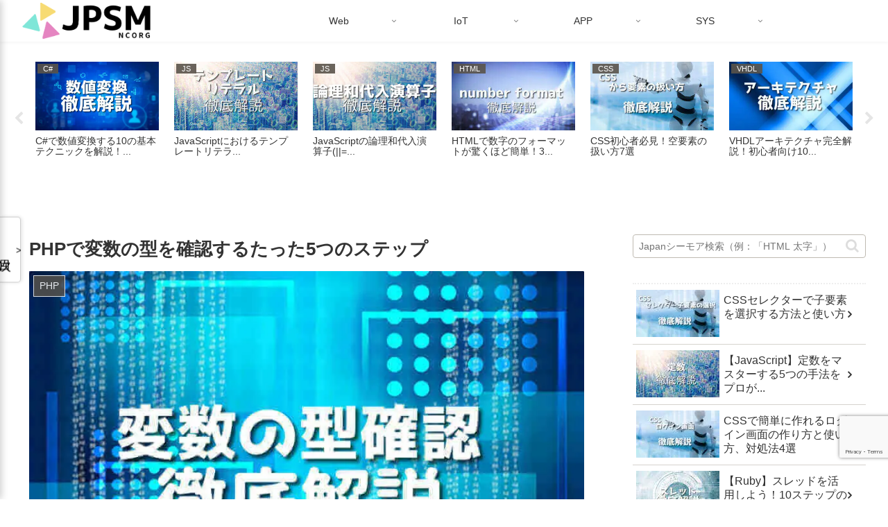

--- FILE ---
content_type: text/html; charset=utf-8
request_url: https://www.google.com/recaptcha/api2/anchor?ar=1&k=6LcoSHoqAAAAAJKjPQmD5LCcWbBuP584wp-CRQ2y&co=aHR0cHM6Ly9qcC1zZWVtb3JlLmNvbTo0NDM.&hl=en&v=N67nZn4AqZkNcbeMu4prBgzg&size=invisible&anchor-ms=20000&execute-ms=30000&cb=y49xc76avbal
body_size: 48507
content:
<!DOCTYPE HTML><html dir="ltr" lang="en"><head><meta http-equiv="Content-Type" content="text/html; charset=UTF-8">
<meta http-equiv="X-UA-Compatible" content="IE=edge">
<title>reCAPTCHA</title>
<style type="text/css">
/* cyrillic-ext */
@font-face {
  font-family: 'Roboto';
  font-style: normal;
  font-weight: 400;
  font-stretch: 100%;
  src: url(//fonts.gstatic.com/s/roboto/v48/KFO7CnqEu92Fr1ME7kSn66aGLdTylUAMa3GUBHMdazTgWw.woff2) format('woff2');
  unicode-range: U+0460-052F, U+1C80-1C8A, U+20B4, U+2DE0-2DFF, U+A640-A69F, U+FE2E-FE2F;
}
/* cyrillic */
@font-face {
  font-family: 'Roboto';
  font-style: normal;
  font-weight: 400;
  font-stretch: 100%;
  src: url(//fonts.gstatic.com/s/roboto/v48/KFO7CnqEu92Fr1ME7kSn66aGLdTylUAMa3iUBHMdazTgWw.woff2) format('woff2');
  unicode-range: U+0301, U+0400-045F, U+0490-0491, U+04B0-04B1, U+2116;
}
/* greek-ext */
@font-face {
  font-family: 'Roboto';
  font-style: normal;
  font-weight: 400;
  font-stretch: 100%;
  src: url(//fonts.gstatic.com/s/roboto/v48/KFO7CnqEu92Fr1ME7kSn66aGLdTylUAMa3CUBHMdazTgWw.woff2) format('woff2');
  unicode-range: U+1F00-1FFF;
}
/* greek */
@font-face {
  font-family: 'Roboto';
  font-style: normal;
  font-weight: 400;
  font-stretch: 100%;
  src: url(//fonts.gstatic.com/s/roboto/v48/KFO7CnqEu92Fr1ME7kSn66aGLdTylUAMa3-UBHMdazTgWw.woff2) format('woff2');
  unicode-range: U+0370-0377, U+037A-037F, U+0384-038A, U+038C, U+038E-03A1, U+03A3-03FF;
}
/* math */
@font-face {
  font-family: 'Roboto';
  font-style: normal;
  font-weight: 400;
  font-stretch: 100%;
  src: url(//fonts.gstatic.com/s/roboto/v48/KFO7CnqEu92Fr1ME7kSn66aGLdTylUAMawCUBHMdazTgWw.woff2) format('woff2');
  unicode-range: U+0302-0303, U+0305, U+0307-0308, U+0310, U+0312, U+0315, U+031A, U+0326-0327, U+032C, U+032F-0330, U+0332-0333, U+0338, U+033A, U+0346, U+034D, U+0391-03A1, U+03A3-03A9, U+03B1-03C9, U+03D1, U+03D5-03D6, U+03F0-03F1, U+03F4-03F5, U+2016-2017, U+2034-2038, U+203C, U+2040, U+2043, U+2047, U+2050, U+2057, U+205F, U+2070-2071, U+2074-208E, U+2090-209C, U+20D0-20DC, U+20E1, U+20E5-20EF, U+2100-2112, U+2114-2115, U+2117-2121, U+2123-214F, U+2190, U+2192, U+2194-21AE, U+21B0-21E5, U+21F1-21F2, U+21F4-2211, U+2213-2214, U+2216-22FF, U+2308-230B, U+2310, U+2319, U+231C-2321, U+2336-237A, U+237C, U+2395, U+239B-23B7, U+23D0, U+23DC-23E1, U+2474-2475, U+25AF, U+25B3, U+25B7, U+25BD, U+25C1, U+25CA, U+25CC, U+25FB, U+266D-266F, U+27C0-27FF, U+2900-2AFF, U+2B0E-2B11, U+2B30-2B4C, U+2BFE, U+3030, U+FF5B, U+FF5D, U+1D400-1D7FF, U+1EE00-1EEFF;
}
/* symbols */
@font-face {
  font-family: 'Roboto';
  font-style: normal;
  font-weight: 400;
  font-stretch: 100%;
  src: url(//fonts.gstatic.com/s/roboto/v48/KFO7CnqEu92Fr1ME7kSn66aGLdTylUAMaxKUBHMdazTgWw.woff2) format('woff2');
  unicode-range: U+0001-000C, U+000E-001F, U+007F-009F, U+20DD-20E0, U+20E2-20E4, U+2150-218F, U+2190, U+2192, U+2194-2199, U+21AF, U+21E6-21F0, U+21F3, U+2218-2219, U+2299, U+22C4-22C6, U+2300-243F, U+2440-244A, U+2460-24FF, U+25A0-27BF, U+2800-28FF, U+2921-2922, U+2981, U+29BF, U+29EB, U+2B00-2BFF, U+4DC0-4DFF, U+FFF9-FFFB, U+10140-1018E, U+10190-1019C, U+101A0, U+101D0-101FD, U+102E0-102FB, U+10E60-10E7E, U+1D2C0-1D2D3, U+1D2E0-1D37F, U+1F000-1F0FF, U+1F100-1F1AD, U+1F1E6-1F1FF, U+1F30D-1F30F, U+1F315, U+1F31C, U+1F31E, U+1F320-1F32C, U+1F336, U+1F378, U+1F37D, U+1F382, U+1F393-1F39F, U+1F3A7-1F3A8, U+1F3AC-1F3AF, U+1F3C2, U+1F3C4-1F3C6, U+1F3CA-1F3CE, U+1F3D4-1F3E0, U+1F3ED, U+1F3F1-1F3F3, U+1F3F5-1F3F7, U+1F408, U+1F415, U+1F41F, U+1F426, U+1F43F, U+1F441-1F442, U+1F444, U+1F446-1F449, U+1F44C-1F44E, U+1F453, U+1F46A, U+1F47D, U+1F4A3, U+1F4B0, U+1F4B3, U+1F4B9, U+1F4BB, U+1F4BF, U+1F4C8-1F4CB, U+1F4D6, U+1F4DA, U+1F4DF, U+1F4E3-1F4E6, U+1F4EA-1F4ED, U+1F4F7, U+1F4F9-1F4FB, U+1F4FD-1F4FE, U+1F503, U+1F507-1F50B, U+1F50D, U+1F512-1F513, U+1F53E-1F54A, U+1F54F-1F5FA, U+1F610, U+1F650-1F67F, U+1F687, U+1F68D, U+1F691, U+1F694, U+1F698, U+1F6AD, U+1F6B2, U+1F6B9-1F6BA, U+1F6BC, U+1F6C6-1F6CF, U+1F6D3-1F6D7, U+1F6E0-1F6EA, U+1F6F0-1F6F3, U+1F6F7-1F6FC, U+1F700-1F7FF, U+1F800-1F80B, U+1F810-1F847, U+1F850-1F859, U+1F860-1F887, U+1F890-1F8AD, U+1F8B0-1F8BB, U+1F8C0-1F8C1, U+1F900-1F90B, U+1F93B, U+1F946, U+1F984, U+1F996, U+1F9E9, U+1FA00-1FA6F, U+1FA70-1FA7C, U+1FA80-1FA89, U+1FA8F-1FAC6, U+1FACE-1FADC, U+1FADF-1FAE9, U+1FAF0-1FAF8, U+1FB00-1FBFF;
}
/* vietnamese */
@font-face {
  font-family: 'Roboto';
  font-style: normal;
  font-weight: 400;
  font-stretch: 100%;
  src: url(//fonts.gstatic.com/s/roboto/v48/KFO7CnqEu92Fr1ME7kSn66aGLdTylUAMa3OUBHMdazTgWw.woff2) format('woff2');
  unicode-range: U+0102-0103, U+0110-0111, U+0128-0129, U+0168-0169, U+01A0-01A1, U+01AF-01B0, U+0300-0301, U+0303-0304, U+0308-0309, U+0323, U+0329, U+1EA0-1EF9, U+20AB;
}
/* latin-ext */
@font-face {
  font-family: 'Roboto';
  font-style: normal;
  font-weight: 400;
  font-stretch: 100%;
  src: url(//fonts.gstatic.com/s/roboto/v48/KFO7CnqEu92Fr1ME7kSn66aGLdTylUAMa3KUBHMdazTgWw.woff2) format('woff2');
  unicode-range: U+0100-02BA, U+02BD-02C5, U+02C7-02CC, U+02CE-02D7, U+02DD-02FF, U+0304, U+0308, U+0329, U+1D00-1DBF, U+1E00-1E9F, U+1EF2-1EFF, U+2020, U+20A0-20AB, U+20AD-20C0, U+2113, U+2C60-2C7F, U+A720-A7FF;
}
/* latin */
@font-face {
  font-family: 'Roboto';
  font-style: normal;
  font-weight: 400;
  font-stretch: 100%;
  src: url(//fonts.gstatic.com/s/roboto/v48/KFO7CnqEu92Fr1ME7kSn66aGLdTylUAMa3yUBHMdazQ.woff2) format('woff2');
  unicode-range: U+0000-00FF, U+0131, U+0152-0153, U+02BB-02BC, U+02C6, U+02DA, U+02DC, U+0304, U+0308, U+0329, U+2000-206F, U+20AC, U+2122, U+2191, U+2193, U+2212, U+2215, U+FEFF, U+FFFD;
}
/* cyrillic-ext */
@font-face {
  font-family: 'Roboto';
  font-style: normal;
  font-weight: 500;
  font-stretch: 100%;
  src: url(//fonts.gstatic.com/s/roboto/v48/KFO7CnqEu92Fr1ME7kSn66aGLdTylUAMa3GUBHMdazTgWw.woff2) format('woff2');
  unicode-range: U+0460-052F, U+1C80-1C8A, U+20B4, U+2DE0-2DFF, U+A640-A69F, U+FE2E-FE2F;
}
/* cyrillic */
@font-face {
  font-family: 'Roboto';
  font-style: normal;
  font-weight: 500;
  font-stretch: 100%;
  src: url(//fonts.gstatic.com/s/roboto/v48/KFO7CnqEu92Fr1ME7kSn66aGLdTylUAMa3iUBHMdazTgWw.woff2) format('woff2');
  unicode-range: U+0301, U+0400-045F, U+0490-0491, U+04B0-04B1, U+2116;
}
/* greek-ext */
@font-face {
  font-family: 'Roboto';
  font-style: normal;
  font-weight: 500;
  font-stretch: 100%;
  src: url(//fonts.gstatic.com/s/roboto/v48/KFO7CnqEu92Fr1ME7kSn66aGLdTylUAMa3CUBHMdazTgWw.woff2) format('woff2');
  unicode-range: U+1F00-1FFF;
}
/* greek */
@font-face {
  font-family: 'Roboto';
  font-style: normal;
  font-weight: 500;
  font-stretch: 100%;
  src: url(//fonts.gstatic.com/s/roboto/v48/KFO7CnqEu92Fr1ME7kSn66aGLdTylUAMa3-UBHMdazTgWw.woff2) format('woff2');
  unicode-range: U+0370-0377, U+037A-037F, U+0384-038A, U+038C, U+038E-03A1, U+03A3-03FF;
}
/* math */
@font-face {
  font-family: 'Roboto';
  font-style: normal;
  font-weight: 500;
  font-stretch: 100%;
  src: url(//fonts.gstatic.com/s/roboto/v48/KFO7CnqEu92Fr1ME7kSn66aGLdTylUAMawCUBHMdazTgWw.woff2) format('woff2');
  unicode-range: U+0302-0303, U+0305, U+0307-0308, U+0310, U+0312, U+0315, U+031A, U+0326-0327, U+032C, U+032F-0330, U+0332-0333, U+0338, U+033A, U+0346, U+034D, U+0391-03A1, U+03A3-03A9, U+03B1-03C9, U+03D1, U+03D5-03D6, U+03F0-03F1, U+03F4-03F5, U+2016-2017, U+2034-2038, U+203C, U+2040, U+2043, U+2047, U+2050, U+2057, U+205F, U+2070-2071, U+2074-208E, U+2090-209C, U+20D0-20DC, U+20E1, U+20E5-20EF, U+2100-2112, U+2114-2115, U+2117-2121, U+2123-214F, U+2190, U+2192, U+2194-21AE, U+21B0-21E5, U+21F1-21F2, U+21F4-2211, U+2213-2214, U+2216-22FF, U+2308-230B, U+2310, U+2319, U+231C-2321, U+2336-237A, U+237C, U+2395, U+239B-23B7, U+23D0, U+23DC-23E1, U+2474-2475, U+25AF, U+25B3, U+25B7, U+25BD, U+25C1, U+25CA, U+25CC, U+25FB, U+266D-266F, U+27C0-27FF, U+2900-2AFF, U+2B0E-2B11, U+2B30-2B4C, U+2BFE, U+3030, U+FF5B, U+FF5D, U+1D400-1D7FF, U+1EE00-1EEFF;
}
/* symbols */
@font-face {
  font-family: 'Roboto';
  font-style: normal;
  font-weight: 500;
  font-stretch: 100%;
  src: url(//fonts.gstatic.com/s/roboto/v48/KFO7CnqEu92Fr1ME7kSn66aGLdTylUAMaxKUBHMdazTgWw.woff2) format('woff2');
  unicode-range: U+0001-000C, U+000E-001F, U+007F-009F, U+20DD-20E0, U+20E2-20E4, U+2150-218F, U+2190, U+2192, U+2194-2199, U+21AF, U+21E6-21F0, U+21F3, U+2218-2219, U+2299, U+22C4-22C6, U+2300-243F, U+2440-244A, U+2460-24FF, U+25A0-27BF, U+2800-28FF, U+2921-2922, U+2981, U+29BF, U+29EB, U+2B00-2BFF, U+4DC0-4DFF, U+FFF9-FFFB, U+10140-1018E, U+10190-1019C, U+101A0, U+101D0-101FD, U+102E0-102FB, U+10E60-10E7E, U+1D2C0-1D2D3, U+1D2E0-1D37F, U+1F000-1F0FF, U+1F100-1F1AD, U+1F1E6-1F1FF, U+1F30D-1F30F, U+1F315, U+1F31C, U+1F31E, U+1F320-1F32C, U+1F336, U+1F378, U+1F37D, U+1F382, U+1F393-1F39F, U+1F3A7-1F3A8, U+1F3AC-1F3AF, U+1F3C2, U+1F3C4-1F3C6, U+1F3CA-1F3CE, U+1F3D4-1F3E0, U+1F3ED, U+1F3F1-1F3F3, U+1F3F5-1F3F7, U+1F408, U+1F415, U+1F41F, U+1F426, U+1F43F, U+1F441-1F442, U+1F444, U+1F446-1F449, U+1F44C-1F44E, U+1F453, U+1F46A, U+1F47D, U+1F4A3, U+1F4B0, U+1F4B3, U+1F4B9, U+1F4BB, U+1F4BF, U+1F4C8-1F4CB, U+1F4D6, U+1F4DA, U+1F4DF, U+1F4E3-1F4E6, U+1F4EA-1F4ED, U+1F4F7, U+1F4F9-1F4FB, U+1F4FD-1F4FE, U+1F503, U+1F507-1F50B, U+1F50D, U+1F512-1F513, U+1F53E-1F54A, U+1F54F-1F5FA, U+1F610, U+1F650-1F67F, U+1F687, U+1F68D, U+1F691, U+1F694, U+1F698, U+1F6AD, U+1F6B2, U+1F6B9-1F6BA, U+1F6BC, U+1F6C6-1F6CF, U+1F6D3-1F6D7, U+1F6E0-1F6EA, U+1F6F0-1F6F3, U+1F6F7-1F6FC, U+1F700-1F7FF, U+1F800-1F80B, U+1F810-1F847, U+1F850-1F859, U+1F860-1F887, U+1F890-1F8AD, U+1F8B0-1F8BB, U+1F8C0-1F8C1, U+1F900-1F90B, U+1F93B, U+1F946, U+1F984, U+1F996, U+1F9E9, U+1FA00-1FA6F, U+1FA70-1FA7C, U+1FA80-1FA89, U+1FA8F-1FAC6, U+1FACE-1FADC, U+1FADF-1FAE9, U+1FAF0-1FAF8, U+1FB00-1FBFF;
}
/* vietnamese */
@font-face {
  font-family: 'Roboto';
  font-style: normal;
  font-weight: 500;
  font-stretch: 100%;
  src: url(//fonts.gstatic.com/s/roboto/v48/KFO7CnqEu92Fr1ME7kSn66aGLdTylUAMa3OUBHMdazTgWw.woff2) format('woff2');
  unicode-range: U+0102-0103, U+0110-0111, U+0128-0129, U+0168-0169, U+01A0-01A1, U+01AF-01B0, U+0300-0301, U+0303-0304, U+0308-0309, U+0323, U+0329, U+1EA0-1EF9, U+20AB;
}
/* latin-ext */
@font-face {
  font-family: 'Roboto';
  font-style: normal;
  font-weight: 500;
  font-stretch: 100%;
  src: url(//fonts.gstatic.com/s/roboto/v48/KFO7CnqEu92Fr1ME7kSn66aGLdTylUAMa3KUBHMdazTgWw.woff2) format('woff2');
  unicode-range: U+0100-02BA, U+02BD-02C5, U+02C7-02CC, U+02CE-02D7, U+02DD-02FF, U+0304, U+0308, U+0329, U+1D00-1DBF, U+1E00-1E9F, U+1EF2-1EFF, U+2020, U+20A0-20AB, U+20AD-20C0, U+2113, U+2C60-2C7F, U+A720-A7FF;
}
/* latin */
@font-face {
  font-family: 'Roboto';
  font-style: normal;
  font-weight: 500;
  font-stretch: 100%;
  src: url(//fonts.gstatic.com/s/roboto/v48/KFO7CnqEu92Fr1ME7kSn66aGLdTylUAMa3yUBHMdazQ.woff2) format('woff2');
  unicode-range: U+0000-00FF, U+0131, U+0152-0153, U+02BB-02BC, U+02C6, U+02DA, U+02DC, U+0304, U+0308, U+0329, U+2000-206F, U+20AC, U+2122, U+2191, U+2193, U+2212, U+2215, U+FEFF, U+FFFD;
}
/* cyrillic-ext */
@font-face {
  font-family: 'Roboto';
  font-style: normal;
  font-weight: 900;
  font-stretch: 100%;
  src: url(//fonts.gstatic.com/s/roboto/v48/KFO7CnqEu92Fr1ME7kSn66aGLdTylUAMa3GUBHMdazTgWw.woff2) format('woff2');
  unicode-range: U+0460-052F, U+1C80-1C8A, U+20B4, U+2DE0-2DFF, U+A640-A69F, U+FE2E-FE2F;
}
/* cyrillic */
@font-face {
  font-family: 'Roboto';
  font-style: normal;
  font-weight: 900;
  font-stretch: 100%;
  src: url(//fonts.gstatic.com/s/roboto/v48/KFO7CnqEu92Fr1ME7kSn66aGLdTylUAMa3iUBHMdazTgWw.woff2) format('woff2');
  unicode-range: U+0301, U+0400-045F, U+0490-0491, U+04B0-04B1, U+2116;
}
/* greek-ext */
@font-face {
  font-family: 'Roboto';
  font-style: normal;
  font-weight: 900;
  font-stretch: 100%;
  src: url(//fonts.gstatic.com/s/roboto/v48/KFO7CnqEu92Fr1ME7kSn66aGLdTylUAMa3CUBHMdazTgWw.woff2) format('woff2');
  unicode-range: U+1F00-1FFF;
}
/* greek */
@font-face {
  font-family: 'Roboto';
  font-style: normal;
  font-weight: 900;
  font-stretch: 100%;
  src: url(//fonts.gstatic.com/s/roboto/v48/KFO7CnqEu92Fr1ME7kSn66aGLdTylUAMa3-UBHMdazTgWw.woff2) format('woff2');
  unicode-range: U+0370-0377, U+037A-037F, U+0384-038A, U+038C, U+038E-03A1, U+03A3-03FF;
}
/* math */
@font-face {
  font-family: 'Roboto';
  font-style: normal;
  font-weight: 900;
  font-stretch: 100%;
  src: url(//fonts.gstatic.com/s/roboto/v48/KFO7CnqEu92Fr1ME7kSn66aGLdTylUAMawCUBHMdazTgWw.woff2) format('woff2');
  unicode-range: U+0302-0303, U+0305, U+0307-0308, U+0310, U+0312, U+0315, U+031A, U+0326-0327, U+032C, U+032F-0330, U+0332-0333, U+0338, U+033A, U+0346, U+034D, U+0391-03A1, U+03A3-03A9, U+03B1-03C9, U+03D1, U+03D5-03D6, U+03F0-03F1, U+03F4-03F5, U+2016-2017, U+2034-2038, U+203C, U+2040, U+2043, U+2047, U+2050, U+2057, U+205F, U+2070-2071, U+2074-208E, U+2090-209C, U+20D0-20DC, U+20E1, U+20E5-20EF, U+2100-2112, U+2114-2115, U+2117-2121, U+2123-214F, U+2190, U+2192, U+2194-21AE, U+21B0-21E5, U+21F1-21F2, U+21F4-2211, U+2213-2214, U+2216-22FF, U+2308-230B, U+2310, U+2319, U+231C-2321, U+2336-237A, U+237C, U+2395, U+239B-23B7, U+23D0, U+23DC-23E1, U+2474-2475, U+25AF, U+25B3, U+25B7, U+25BD, U+25C1, U+25CA, U+25CC, U+25FB, U+266D-266F, U+27C0-27FF, U+2900-2AFF, U+2B0E-2B11, U+2B30-2B4C, U+2BFE, U+3030, U+FF5B, U+FF5D, U+1D400-1D7FF, U+1EE00-1EEFF;
}
/* symbols */
@font-face {
  font-family: 'Roboto';
  font-style: normal;
  font-weight: 900;
  font-stretch: 100%;
  src: url(//fonts.gstatic.com/s/roboto/v48/KFO7CnqEu92Fr1ME7kSn66aGLdTylUAMaxKUBHMdazTgWw.woff2) format('woff2');
  unicode-range: U+0001-000C, U+000E-001F, U+007F-009F, U+20DD-20E0, U+20E2-20E4, U+2150-218F, U+2190, U+2192, U+2194-2199, U+21AF, U+21E6-21F0, U+21F3, U+2218-2219, U+2299, U+22C4-22C6, U+2300-243F, U+2440-244A, U+2460-24FF, U+25A0-27BF, U+2800-28FF, U+2921-2922, U+2981, U+29BF, U+29EB, U+2B00-2BFF, U+4DC0-4DFF, U+FFF9-FFFB, U+10140-1018E, U+10190-1019C, U+101A0, U+101D0-101FD, U+102E0-102FB, U+10E60-10E7E, U+1D2C0-1D2D3, U+1D2E0-1D37F, U+1F000-1F0FF, U+1F100-1F1AD, U+1F1E6-1F1FF, U+1F30D-1F30F, U+1F315, U+1F31C, U+1F31E, U+1F320-1F32C, U+1F336, U+1F378, U+1F37D, U+1F382, U+1F393-1F39F, U+1F3A7-1F3A8, U+1F3AC-1F3AF, U+1F3C2, U+1F3C4-1F3C6, U+1F3CA-1F3CE, U+1F3D4-1F3E0, U+1F3ED, U+1F3F1-1F3F3, U+1F3F5-1F3F7, U+1F408, U+1F415, U+1F41F, U+1F426, U+1F43F, U+1F441-1F442, U+1F444, U+1F446-1F449, U+1F44C-1F44E, U+1F453, U+1F46A, U+1F47D, U+1F4A3, U+1F4B0, U+1F4B3, U+1F4B9, U+1F4BB, U+1F4BF, U+1F4C8-1F4CB, U+1F4D6, U+1F4DA, U+1F4DF, U+1F4E3-1F4E6, U+1F4EA-1F4ED, U+1F4F7, U+1F4F9-1F4FB, U+1F4FD-1F4FE, U+1F503, U+1F507-1F50B, U+1F50D, U+1F512-1F513, U+1F53E-1F54A, U+1F54F-1F5FA, U+1F610, U+1F650-1F67F, U+1F687, U+1F68D, U+1F691, U+1F694, U+1F698, U+1F6AD, U+1F6B2, U+1F6B9-1F6BA, U+1F6BC, U+1F6C6-1F6CF, U+1F6D3-1F6D7, U+1F6E0-1F6EA, U+1F6F0-1F6F3, U+1F6F7-1F6FC, U+1F700-1F7FF, U+1F800-1F80B, U+1F810-1F847, U+1F850-1F859, U+1F860-1F887, U+1F890-1F8AD, U+1F8B0-1F8BB, U+1F8C0-1F8C1, U+1F900-1F90B, U+1F93B, U+1F946, U+1F984, U+1F996, U+1F9E9, U+1FA00-1FA6F, U+1FA70-1FA7C, U+1FA80-1FA89, U+1FA8F-1FAC6, U+1FACE-1FADC, U+1FADF-1FAE9, U+1FAF0-1FAF8, U+1FB00-1FBFF;
}
/* vietnamese */
@font-face {
  font-family: 'Roboto';
  font-style: normal;
  font-weight: 900;
  font-stretch: 100%;
  src: url(//fonts.gstatic.com/s/roboto/v48/KFO7CnqEu92Fr1ME7kSn66aGLdTylUAMa3OUBHMdazTgWw.woff2) format('woff2');
  unicode-range: U+0102-0103, U+0110-0111, U+0128-0129, U+0168-0169, U+01A0-01A1, U+01AF-01B0, U+0300-0301, U+0303-0304, U+0308-0309, U+0323, U+0329, U+1EA0-1EF9, U+20AB;
}
/* latin-ext */
@font-face {
  font-family: 'Roboto';
  font-style: normal;
  font-weight: 900;
  font-stretch: 100%;
  src: url(//fonts.gstatic.com/s/roboto/v48/KFO7CnqEu92Fr1ME7kSn66aGLdTylUAMa3KUBHMdazTgWw.woff2) format('woff2');
  unicode-range: U+0100-02BA, U+02BD-02C5, U+02C7-02CC, U+02CE-02D7, U+02DD-02FF, U+0304, U+0308, U+0329, U+1D00-1DBF, U+1E00-1E9F, U+1EF2-1EFF, U+2020, U+20A0-20AB, U+20AD-20C0, U+2113, U+2C60-2C7F, U+A720-A7FF;
}
/* latin */
@font-face {
  font-family: 'Roboto';
  font-style: normal;
  font-weight: 900;
  font-stretch: 100%;
  src: url(//fonts.gstatic.com/s/roboto/v48/KFO7CnqEu92Fr1ME7kSn66aGLdTylUAMa3yUBHMdazQ.woff2) format('woff2');
  unicode-range: U+0000-00FF, U+0131, U+0152-0153, U+02BB-02BC, U+02C6, U+02DA, U+02DC, U+0304, U+0308, U+0329, U+2000-206F, U+20AC, U+2122, U+2191, U+2193, U+2212, U+2215, U+FEFF, U+FFFD;
}

</style>
<link rel="stylesheet" type="text/css" href="https://www.gstatic.com/recaptcha/releases/N67nZn4AqZkNcbeMu4prBgzg/styles__ltr.css">
<script nonce="7yk_xn8JdYEqhxDJ5cHbOw" type="text/javascript">window['__recaptcha_api'] = 'https://www.google.com/recaptcha/api2/';</script>
<script type="text/javascript" src="https://www.gstatic.com/recaptcha/releases/N67nZn4AqZkNcbeMu4prBgzg/recaptcha__en.js" nonce="7yk_xn8JdYEqhxDJ5cHbOw">
      
    </script></head>
<body><div id="rc-anchor-alert" class="rc-anchor-alert"></div>
<input type="hidden" id="recaptcha-token" value="[base64]">
<script type="text/javascript" nonce="7yk_xn8JdYEqhxDJ5cHbOw">
      recaptcha.anchor.Main.init("[\x22ainput\x22,[\x22bgdata\x22,\x22\x22,\[base64]/[base64]/[base64]/ZyhXLGgpOnEoW04sMjEsbF0sVywwKSxoKSxmYWxzZSxmYWxzZSl9Y2F0Y2goayl7RygzNTgsVyk/[base64]/[base64]/[base64]/[base64]/[base64]/[base64]/[base64]/bmV3IEJbT10oRFswXSk6dz09Mj9uZXcgQltPXShEWzBdLERbMV0pOnc9PTM/bmV3IEJbT10oRFswXSxEWzFdLERbMl0pOnc9PTQ/[base64]/[base64]/[base64]/[base64]/[base64]\\u003d\x22,\[base64]\\u003d\\u003d\x22,\[base64]/DnEDDgcOCw5PDi8OFwrFpM8OHLhRNeF84HBnCnn/CvTHCmXvDhWAKJ8KSAMKRwpTClQPDrV/Ds8KDSjvDosK1LcOPwpTDmsKwccOnDcKmw7shIUkgw7PDinfCksKrw6DCnwPCqGbDhRRGw7HCu8OVwqQJdMKyw4PCrTvDocO9LgjDlsOBwqQsYQdBHcKfF1Nuw75/[base64]/O0dJSzfCncKLRcOjbsK4w7DDrsOIwrVBTMO2dcKWw6nDrsOVwoDCuA4NMcKuFAsUDcKxw6sWbsKNSMKPw7zCo8KgRzZNKGbDhsOVZcKWNnMtW1vDmsOuGVFXIGstwoNyw4M2P8OOwop/w7XDsSlXQHzCusKdw4s/[base64]/ChMOZIkvCgsKUaCbDq8OzHR/CjMOPcUjCqVMCBMOib8OtwqfCoMK6wpHCj1HDt8KpwqFdA8KnwrklwpPCvEPCnRfDncKPGQDClBXCicOxcWzDtsOgw4HCknNyFsOALyTDoMK0a8OrYsK8w70WwrRxwqfCicKgwo/[base64]/UcKmw6RjDsO3wp4FJyMewphhw7nChcOVDsOEwqzDgcOYw6LCs8OPcVg2PX3Ckx1YM8OVwpDDqirDkgLDuATCs8OxwoszI2fDgi3DsMKNRMObw4YWw4cKw6fCvMOrw5V0QhnCkwpiUgsZwq/DucKzC8KTwrrCjSJLwokKHiXDsMOUWMK1NcKVOcKVw7/DiTIIwrvCgMOpwrZrwpfDukHDksOofcO+wrh2wrTCpg/[base64]/DrS40NHxxwr4rSMK8w57Cpn7Ci8K5wpXDvChZWcOWQ8KlNFHDuyTDsEA0HwfDplN5KcOmDQnDrMOdwpJPHmfCjnnDkAXCmsOrB8OXE8Kjw73Dm8OlwogqVkRFw7XCmcOnMsK/[base64]/DvkoXfS3Dqh92wpFYwqrCsBPCgydEwqHDicKlw6AhwpzCh28hHMO9UkM5w4JpGcK3fj7DgMKxXBbDp38lwpRDYMKBecOywp4+K8KLQAfCnE1EwrsNwoB/VyNpZMKaasKCwrl5fsKYacOiZlcBw7PDkhDDo8KIwpRoDlodYD9Gw67DnMOQw7HChsKufibDpXFDWMK4w6dWdsOnw4XChRsNw5zClsKrGGRzwowZWcOUG8KYwr5+a1PDkUJMb8OTBi/DmMKKLMKdHWjDkm7Cq8OlXx5Uw5cCw6nCoxHCqi7CijzClcOdwrTCksK9H8KAw4MfC8KuwpA7wos1VMOvFnLCjCZlw53Du8Oaw7PCrFXCqXXDjQ4YHMK1fsOgGlDDvMOlw5I2w5JiaG3CoCDCvMO1wpPCpsKfw7vDusK/wpDDnCnDig1dMxPCmXFMwo3DoMKqBWsxAil2w4fCtMOPw4IwQsOFXMOoDHk7wo/DssOZwqfCksKiSTHCiMK1w4pZw5LChSIaAsKxw41qVjnDsMOxTsKiNFPChjg3DnIXVMKDOsOYwrk8C8KKwp/Cug9lw43Cp8OYw7DDrMKhwrHCqMKTNsKZW8OywrxzQsKOw45SAsKgw6rCoMKuU8OcwoEYOMKJwpZjwr/ClcKNBcOrJ3rDtEcPJMKbwoExwp10wrVxw7dXwrjCqxFxYMKFPMOFwokjwpzDl8O/LMKaNgLDg8KWwo/CnsKXwophMsKBw4/Cvgk+N8OZwoAtUWoVL8OZwotpNBF1wrIXwpxuwrDDnsKCw6NSw4V/[base64]/wpHDuMKwNsO/w6JvQh7CiS7CrAHCtFtYQCnCmn7DgsOpaFgdw5Y/wr7CrX5ZWhIqTsKmPSnCjcO4YsOzwqJpRcOJw4csw6TDssO9w6ACwo4Jw6YxRMKww7wfB0LDswNSwpc/w7/[base64]/wrNSY8Onw6HDgnvDu8OewpfDtH4jCnTDrcO4G27Dlk5/CyHDpcKjwpbCmsOywrbCpivCvsK/KRHCpMK9wr88w5DDkDxHw4Q8H8KJOsKTwpPDpMOzZEg8w73DpAkWUg19e8K8w7lDdcODwozCiVLDmSlZX8O1MC/[base64]/CksOtOBwNHX7Dj8Kqw7HDr8O6RMOHPsOJw4rCgm3Dn8KxIGXCp8KCAcOfwoLDvsOwQiXCkiTCoErDgMKGAsOWbMO8BsOaw5I3TsK0wonCqMOZYATCtQMKwq/[base64]/CtiBYesODwrLDsMKnc8KWwp/CiMK/ccOswpjCkiFVQFwzDXXCqcO7wrRjbcO7UgZUw43CrEHDvRfCpGwfU8OEwoonf8Ovwr8Nw53CtcOrK1zCvMO/ZT3DpV/CncONVMOIw67CgwcPwqLDn8Kuw5/DssKOw6LCpmVnQsO1LVd7w4DCh8K0wqDDocOqw5rDtsKDw4Qewpl2D8OqwqfCqhUQBWs6w5RjacKcwrrDkcK2w7Ryw6DCkMKKccKTw5XCi8KAFEvCm8K5w7g0w4gwwpVCfltLwotLNywYIsKJNlHDtmAyJWEKw4/DosOCcsOgXMOJw6Iew5BDw63CoMKfw63Ct8KWdg3DslXDqyRMZU/CmcOEwqw1bhxMw5/Con1Fwo3CkcKCc8O6wo4ew5B+wppBw4hPwrnCgBTDoUvDn0zDkAjCl0hxP8OTVMKWUgHCsyjCjxh/KsKIw7HCjMK5w4oUdsO+CsOOwrvCvcKCKE/DssOcwrk1w4xBw57CtsObYnPCi8OiI8O1w5fClsK5wrsMwrAeBi3DkMK2UHrCqT/Cp20fTF4vZcOOw6vDt1ZZDwjDp8K6F8KJJ8OlKmVtU0duFx/DkjfDrMKSwoLDnsKzwrFnwqbDgDXCrVzCjxvChsKRw7fDicOAw6I7wq0YeCJRXwlKw57DjGnDhQDCtXzCsMKDNApifHQ0wo4JwoNEcsKnw5liZlbCpMKXw7LCgcKtRcOwb8K6w4/ClMKHwpPDiHXCvcOKw5PCkMKSKWZywr7Ct8OuwofDvhtow6vDu8K8w4PCkgEiw6EkDsKCfRPCpMKxwpsaacOlc1bDg0tmOGhmYMKsw7hcKQHDp1bCgmJAIUl4aQ7DgsOzwqTCmSzCuy8aNiRZwpJ/M25sw7TCuMKuwqREw7B0w7XDj8KYwo4ow50FwoHDjRbChw/CvcKAwo/DjjzCknjDuMO6wp4xwqNswoJ/FMKRwpPCqgFRQ8KKw6wDccO9FsOWbMKBXFN3F8KDTsOAdXk/[base64]/DljM5w5JVwpFREMKBwprDsAzDpcKrNsKGNyVpEcKVAC7CncOXMyhnMcKHMcK4w5JmwpbCkBZ6H8OZwq0/NiTDrsO9wqrDmsK0wolIw6/CnGA9S8KswoxxcybCqMKPTsKNwqTDg8Oie8KUUsKcwrUVVmIqwrLDow4RFsOSwqXCrycRf8KowrpZwo4bMw8RwqxpATgQwpBKwoY/ci1swpHDksO1wp4Jwr5oDwLDmsODESPDocKkJMOwwrXDmAovXMKFwqNbwokHw4tpwqIaKlDDigDDisKoF8O3w4MSRcKpwq7ClMO9wr4Awog3ZTM6wpnDssO4KTFtfQ/Ci8OIw784wo4UYX0Lw5jCnsOewobDs0LDisKtwr8hI8KaYF17FQ9Rw6LDhlPCisOEYMOKwpdUw5R2w60bdEHCqhpvInQDT0nDjRLDm8OIwpZ4wpzCosOqGsOVw5MWw43DiXvDhB/DkgZzX3xIG8Oic0JSwqvDtXxYK8OGw4csXErDlVdNw5ISw4AyCCLDhhcXw7HDisKywrdxHMKtw4AVcj7DlA9dOgBHwqDCqcOnRXU3wpbDmMKLwoPCqcOaEsKWw6nDucOnw5dbw4rCqMOow4MZwoDCrsKzw7/DtTR8w4LCsDrDr8KIOGbCsRnDhhLCiDhLE8O3EwXDqhxAw7Bsw6dbwqjDtUIxwrJew6/[base64]/Cn2LDqRjCtMOaEGvDisOBw5DClA8GWcOwwrdnY3UOcsODwq/DllbDgysUwoBJbcOfEDx8w7jDusOrZFMGbzLCt8KKHXDCphbCpsK6NcKHS1xiw54OVsKew7bCgTBlf8OAEsKHC2HCocOTwpUuw4nDrj3DjsKZwqgFXisaw4HDgsKCwqYrw7tXJ8KTZQNqw4TDo8K3OgXDlhzCpQx/aMONw750N8O7UFBcw7/DozBgbcKld8KewqnDksOpEsKpwp/DuUbCvsOfMWwIQRg7TEvDjjzDrsOaDcKVBcOUUWzDqjJsR1EeA8Obw7Rqw6nDrhJRXFV9SMOCwqBaWGxDTwlUw51WwpQPJmFFLsOzw4tZwrM/[base64]/SgE9w7nCig8wFsO+J0vCl8OvwpbDigXCjRfCi8Otw6PDvVI3e8OrL3DDjTfDmMKEw6srwrzDusO5w6s6FkrDqh42wpgMFcO7YldwUMKQwqEQYcOawrHDmsOkYEfCmMK9w7vDpR7DqcK4wozDgMKtwo0rwoRZSlxow6PCpBdnI8KVw4vCrMKcccONw7/Dl8KhwqlNSVx6FsK6O8KDwpswJsOUYMO/BsOuwpHDjVzCiC/DnsKTwqzCkMKxwqB5UcOAwo/DiwY/ATPCoCsdwqY/w5QXw5vCilzCksKEwp/DhmUIwq/[base64]/Dv8KRTikfw55qeFrCtsOxFsO3wp3Du8K/[base64]/DojfCosOTRBh7wpQlLW5Zwq/Ci33DmMOdLMKvXQURVsOpwrjCpSjCi8KLYMKow7TDp2LCpGd/H8KKLzPDlcKAw5hNwonDsm/[base64]/aDnCgk3DoQMRwptCZ8K/[base64]/[base64]/DmcONckzClMK5ZSxYTVZVw7HCjhzCkVvDv3Y4dsKydifCklxBcsKhHMOADMK3w7nDmsKfcWhaw4zDk8OowoxdBQhcXG/CkCdmw7nCocKsXn7CkFpCGTfDnmrDmsKlGSJ9c3TDvEV+w5AowoHCmMOlwqzDoT7DjcKjC8O1w5TCsQM7wq3DsinDvkY+D0/DlTUywrYiJ8Kqw4EAw68hw6sjw6wCwrRuOsKlw4Q+w5fDt38fTy7Cs8K2GMOnBcOvw74cN8OXOSHCvXkzwrXDlBvDtkF/wo8Bw7hPKAQ3EEbDrmnDgsKJR8KdABXDtsOFwpZPB2Vew6XCmcOSay7Dkgkiw4nDn8KFwonCosK1WMKrVxR6SyZAwpIOwppDw4t7wqLCqn/DoXnCpQlvw6/DnlI6w6omdl5/w7fCkTzDnMKdDhZ9cFXCi0/[base64]/LBAWHRnCgH7DhMKMFTTDgnROw5fChATDmTLDs8KXDxHDrk7Ch8KZT1MXw74CwoQ3O8KWegcJw4PCm3/Dg8OZEQHCjU3CozZFwoTDiErCi8KgworCoyFhVcK6VMO2w7ZpT8Otw7c3e8KqwqvCqytEaB8dB2rDtBRtwoUWf1A+dwV+w7UQwrDDjzFHIsOaVAXCl3/CiHTDgcK3RcKuw49kXTEkwrtPe04nasOQWz0VwpfCtjZvw60wT8KBP3A2D8OMwqbDisOiw4vCncOLZMKJw40eacKKw5rDnsOHw4zDmX8jcjbDi2cOwrHCkkvDqR01wrokN8OswoXCjcKdw4/CocKJVnfDrhhiw5fDs8OkA8OTw5srw6nDuW/DiwzDg33CqAJDUMOwFSDDmw0yw5/DpmRhwoA9w74YCWnDpsOrEsOEW8KuVsO3XsOSM8OqXjZxOcKOSMOOSEVPw6/[base64]/[base64]/[base64]/PWUTwp3CsjHCmlUEw4g/aD5FwqVYc8KZwr9ywrzDhMOFeMK9H3QbOVvCr8KNDV5LfMKSwooIfcOOw6/[base64]/DjMOow6vCq1jCssKQRMKbb8K4woVkwqYMwozDnwvCvCjCq8Ktw5d+X3BSZ8K2wozDkn7DlcKoRh3CpWEWwrrClMOYwpQ0w7/[base64]/McKrwr0OY8KTw7vCiXZMExPDqigwQnR0w7zCgE7ChcK/[base64]/Dg8OKwrPCgTbCrWXCoQXDnBvDgcOrwonDicKrwqVAO3M1A0JmdXzCnQrDicKsw6rDucKuUsKyw79CJCDCtmUJUDnDq1hGDMOWHcKqPRzCtWfCsSDCnGnDizXCi8O9MHJaw53Dr8OBIU7CjcKvc8OIwrVdwpfDlMOAwrHChsOSw5nDhcOlCcKJDXbCrcKpFixOw7zDiT/CoMKbJMKAw65Fw5fCo8Okw5ICwonDlXYXPsKaw4UBDwIPeUdKFCoyW8OUw61wXTzDjhDCnjA4PkXClMOjw4RMb0BPwo0LZmxnCSElw6VAw7ojwqQ9w6LCnCvDiH/CtSjCgx/DtEp+NAMHdV7CiAk4NsKuwp/Cr0DDgcK8bMOXN8OdwoLDicKuLsOWw4JKwpLCtAfCucKWcARXVjcVwp9pIjlMwodbwrNlX8K1H8Osw7I8EFzCmwvDglzCusKYwpJaYUtWwo/DqcKDG8OiesKnwo3CnMOGQlF1dTTCpyHDlcKPRMOraMKXJnLCmsKrdsO9d8K9KcOuwr7DhTnDnQMoUsOhw7TClF3Cs3xMwovDo8K6w7TDrcK7dUPCicKVw704w4zCscKMw4HDjHjCjcKRwpjDhjTCk8KZw4HDi3zCncK/QAPCisKvw5LDsUXDuRXDsycuw6pbJsOeasO1wrrChxzDksOfw7ZSYcKGwpfCn8KpYFAdwr/DknPClsKowot2wrcRJMKaLMKAJcORZwYQwoRhVMOCwqHCk2XCgyVqwpHCjMKHN8OUw4cEQMKXVhoOwqVVwrklfsKjRMKoYMOqckJFw4bCkcODPmISWxd+AnlARW/DknEsPcOEX8OfwobCrsKCZjQwbMOJPX8CKsKTwrjDmzdyw5JcIQnDoRR4dCLDtcKPwp3Cv8KHEwDDn3IYJkXCt3zDgcOfNA7ChU0iwpLCg8K8w6/DmTjDq1Apw4TCrsOywqo6w7HCi8O6ccOdPsObw4zClMOZOxkdLnrCo8O+K8K2wooncMKmPRDDncK7QsO/ck3CkQrDg8OiwqLCsFbCoMKWDsOyw4vCqxMtKQzDqnIWwq/Cr8KldcOYFsKOFsKtwrnCpFrCiMOdw6XCtsK7OilGw4LCnsO0wofCuTYOdsOMw4HCvkZfwoPDq8Kkw6/DvcKpworDicOBHsOnwpXCiGvDjF/DnzwvwpNKwpTCi0wqwpXDosOcw7bDtTtoGRNQX8OobMKQdMOkccK8bQplwqpmw749wr5TcF7CikN7O8OUA8KDw4spworDr8KySErCpEMAw5McwoLClHkPwoVtw6xGAgPDoXBHCn5Sw67Du8OJOsKHEWnCqcO/wqY/wpnDnMOaHMO6w69Gw7NKYUoVwphiH1PCvj3Cjh7DiFTDiGTDnHJIw5HCih/DtMOxw7zCvBbCrcOaSiBLwqR9w605wojCgMObVjdpwr4LwphEWsKNRMORd8OvRCpFd8K2Px/DlcOVGcKEXwUbwr/DjcOqw5nDk8KaGSEsw5gNKDfDhWjDl8OLJ8Kawq/ChjXDvsOvw4lnw7gxwoBnwrlUw4zCnxc9w6FOdiREwrXCtMK5w7XCtsO8wq7DmcKvw4BHZmYsVMKuw7AIS2VfNAFxDnTDl8Kqwrc/C8KQw4A2NMKVWU3CsyjDjsK3wrfDkwQJw4bCuSoGRsKEw5bDjkQ5MMOpQVnDhcK+w7LDscK7HcOHWcOAwrHDkzjDrz1EOjTDtsKjJ8Kjw6rCv27CksKnw61ww6nCqW/Cg3DCo8O9V8O0w5c6WMOAw5LDq8O1wpQCw7XCo0DDqRkrTwMvNyAeJ8OpVn3CkQ7DrcOWw6LDq8Oqw6Uhw4DCtAp2woIBwr/[base64]/[base64]/wrvCrAJZIz/DnMOxw6c4w68wISXCqUNDw4TDq3ZiD0TDhsKbw7fDti8SfsK6w6ZEwoLCtcKww5LCpsO0B8O1wqAiLMKpDsKodMOTY3sowqjCvsKgM8K/WTxBF8O2KzbDlcOqw5ghRCHDklfCny3CncOgw5PDsT7CvyjCnsOHwqQhw4JQwrs4wqrCocKjwq/[base64]/DnUdlwpRBAsOBw4M/[base64]/DlWbCtsO2w5vDsmvCncOLaFfDtirDlE5JVMKMwr4uw5Y8wq0Qw5pbw6sQb1FCOHB1bMKcw4LDmMKWV3TCpj3CksOow54vwrfCjcKuO0DCmnBJZcOmIsOcH2/DvDxyE8OtNwzCjknDvQ4iwoFqXXfDrjd/wqwMQzvDmHnDqMKMYk3Do1/[base64]/CtynClQ0uw7DDtmYLd8OHwo3DlXAeXhIxw7XDtsOnZgtuZcOVEcKuw4/[base64]/CmsO+KcOVwpk2wqTDn8KdF8KRw5zCsMKIH8KkZXDDjTnDnS9jcMKlw7vCvsOjw61XwoFCAcKJw75fFgzDhA5gPcO7EcK/dE5Pw6hPB8OcUMKSw5fCiMKEwr5fUBHCisOvwrzCsh/[base64]/CgibDuU7Dv1zDpsKqwpXCv0TDscO8wqTDikbDrMOxw5DCoH06w4wIw7h3w5UfInYKKsK1w60jw6fDuMOgwqzDsMKKMGnCqMKlZkw9YcKmKsOpSMKawoRSPsKvw4hLAx7CpMOMwqzDhTRJwrzDvCDCmCLCiB4sC0JAwq3CsFnCosKFA8Orwo8bDcKkPcOgwpzChBY/[base64]/DnSd7FUkgw4ZKajrCjEwJwovDk8KOwqnDjxTCisOxbG7CsEvCm1UyFwc4wqwXT8O7JMKhw4nDgy3DvmzDlHxRdHtFwrUtWsKNwrhpw68XZlJaLcO1e1jCpcKRXEA1wr3DkH3Cnl7DjSvClEt5XWQyw7tPw5fDsH/CuE3CrsOqwrkywqLCsl1uNDRQwo3CjU4KABpmBR/CvMOPw5M3wpw3w5sOHsKiDsKfw5opwqQ2RX/Dm8OQw5JDw6HCvB0XwpkFTMKZw4PDgcKpScKkcnHCucKPw5zDkxV4F0Jjwo0vOcKkH8KEdzTCv8Opw7fDvMOTG8KgBX87HWIbwofDqi1Fw6TDuF/Ckg4OwoLCksOAw6LDlDDDrMKmBUgtJMKqw6jCnXJSwqPDscOnwoPDrsK7GzDCjX5PKz9bUwTCnSnCkzDCiQU8w7JMw6DDssK4G2Vjw6nCn8Olw487UWfDvsK5T8KyZsOzBMKZwoJ6Chxlw5BPwrDDo0HDssKeR8KKw6TDlsK3w5/DiFN+aUR3w6RZLcKKwrsvPj/DqBvCtsOJw5bDvMK5w4DCpsK6NiXDlsK9wrvCt1vCt8OGGlTCu8O/[base64]/Do8KNwr1Fw61LWcOjwpVcWsOAFTw5wo3DhMKCwpl/w5I3wr7CkcKQScOMGsOzR8KRDsKEwoQ1NADDkzzDisK/wpkHLMK5ecKDfnbDlMK/[base64]/DgMKLeQPCnMKZwp5Bwp1owrfDo8KhQmVVDMOmZHHDpnRiPcOPTRbDssKHw795eQXDnRjCtH/DuEjDmjFzw7IBwpXChULCjzQaZsO+dQozw4PCicOtOF7Crm/ChMOOw6Bew7hKw64seiTComHCkMKjw6REwpkHSygDw54RKMOpYMO3fMOIwphuw4fDhQ4ww4rDosKkRh7DqcKzw7prwoLCl8K4BcOBaFjCoHvDqj/Cum7Chh7DpkBbwoxPw4fDlcOnw7oswoE8PsOgJzNBw6HCicOPw7HDmE5yw4ITw6DCkcOkw49TYlnCrsK9B8OFw5MAw7HCk8K7MsKMNW9jw4BOKnsEwpnDjEXCozLCtMKfw5BqAH/DoMKrA8OGwp8oCWfDusKoGcKOw5LCpcKxcsOdHCMgZMOoDW8mwp/CoMKHE8OGw6g0P8KtO28WRHh8wqNARcKYw5HCj3TCrHjDpnQqw73CpsOlw4DCgsO6XMKqbhMFw6sUw6MSJsKLw7shDChpw5V/[base64]/OS4bdMOJHSDDrkJyBjbDilPDrA4wQ8Odw7TDrsKRLQY2wrpiwr4Vw7QRTU0fw7Y3w5XCmznDiMKrIWQrCsOqEDkzw4oPRHstIBUDdyslFsK1Z8OpcMOyKj3CpSzDjFpAw64oZDI2wp/DqsKUwpfDs8K5ZVDDljdMw7VXw4NTT8KidV3CokwoMcOtAsOBwqnDjMKGbSpHLMKBax9+wo/DrWo1ZTsKTUkVU00bKsKkSsKkw7ETO8OAUcKcBsKhXcOwEcOkZ8K4LMOiwrMvw4QKYMOMw6h7FAM+EnFqHcK8OmwXM01PwqDCisOhw5NAw6N/w6gew5d4KCVUXV3DjMK3w4A+YmTDssOaZcKfwrnDvsOAQcK/[base64]/[base64]/DjkBow57Dr17DgHJSK3DDsSjDicKaw4Bow5/DusKILMOLRwceeMOrwogEBEPDs8KdH8KCw4vCsB9WLcOkw7YuM8Khw4tFfHpCw6osw5LDhRV1FsOZwqHDqMOBL8OzwqhewooywqdTw79/LxoJwozDtcOAWzTCpgkFUsKvD8O/KMKuw4kOEEPDkMOIw4bCg8Kvw6bCvBvCkzTDnQnCoG/CuwDCusOSwpTCsjnCs0lWRsOMwoPCvh7CpWfDukU/w7c1wqDDpcKXwpHCszgvdcOrw7HDhsK/[base64]/DtkkfOBNgA8OzwpPCsmHCkR0KwpzDkhUhTVIILcOHMSzCvcKwwo/ChsK1eF7Dug0wFsKKwocEWGnDqcK2wqt/HWUbSMOkw4DDowjDqsOVwrgPfQTClFt0w49nwrlMJsKtK1XDlHPDuMOrwpxjw59ZNTnDm8KOS1fDkcOnw4LCksKMfQ1nUMK+wr7DuD0WTG8Yw4s+XG7DilPDmyQZfcK6w6c7w5XCjV/Di37ClBXDmRfCkgTDj8KTZMKKIQYgw40jOwVpw6oFw7MLN8KjGyMOZ3YVBQkJwpzDl0jDtALCucO6w4EiwoEqw5fCmcKBwpxWWsKQwpLDpMOPXxLCjnfDhMK/[base64]/w5QfUTtbDcKXF8KEwpwiM0HDq3DCg8ODSWEXM8KrB1hSw4Mjw5HCjMOjw7fCv8KBJsKsTMOtf3PDicKoDsKyw5DChMOeGcOXw6LCmhzDmzXDphzDiBQ3KcKQSMO/ZR/Dv8KAPHIAw5/DvxjCs34EwqfDhcKNw4QOwrvCscOkPcKIJcOYCsO/[base64]/CgMOcQhHCrVdUPcKfeCTDncO/[base64]/CuQfCmXsCwpjCk24uwrPDnQxhwqXDjRpUw6LCkX5awpUnw58YwoUZw5drw4ofMMO+wpTDnErCksOXPMKResKfwqLCl0hKaTYxd8K8w4vCjMO4JcKKwqVMwqYdDSRhwp3DmXAHw6XCjhZhwqjCgF1wwoIWwq/CllYrwr0LwrfCjcKPdS/Djl1aOsOiQcKxw57ClMOuZlgaDMKnwr3ChgnDgcONw7LDl8OrYMOuJDIcTBsAw5rCr25lw4/DrsKPwoZ4woIqwqbCqH3CjsOPXMO3wpR4ajQNCcO3wrQGw4bCq8OlwoNrCcKxOsO/[base64]/[base64]/[base64]/[base64]/w6jCk8OOwqfDpHMgw5fCqghAw6vCiiItw754QMOAwqlVHMKkw68oa3wLw4nDkC52IUciY8KNw4hZUiwOJMKCUxjDgMKyT3fDqcKcEMOjOlvDocKqw6olKMKnw5s1wp/Dsld2wr7CunnDkmTCgsKFw5zCkQ1mBMOXw7gHKBDCjcOoGEogw7QRQcOjSTkmbsOgwpl2ZMK4wpzCnFnDq8O9wqcUwr8lKMOOw61/L0kGAARDwpJhZiPDoW5Zw6vDv8KKXW0idMO3LcKmFBR/wqvCvVxXYTtKO8KqwpnDsjgqwo1lw5RjBmzDplXCr8OdEsKvwpTDu8O/wrLDgMOjFBDCrcK7b2vCm8KrwoNCwpLDtsKfwrx+UMOPwotLwrsEwp7DiVcLw4dEZcOXwqslIMOLw5XCj8OEw6Acw7vDj8O3XsOCw6BvwqPCvx0uI8OVw64pw6PCs1nCjmbDtxQ3wrRfT3HCl3XDiQUTwr3DmMOqaAdZw4FHKmfDg8Ovw5/DhRjDpj/DqTTCscO0w7wRw40SwrnCjHTCusKQXsKww4AcRG5Jw707w6FeTXpGe8Kew6p+wrnDgg0mwp7Cv3zCtQ/Ch3Nfw5bChsOhw7TDtVE4wpI/[base64]/DiG3DiTPDiVbCrsOOw5bDkiBnwqNcaMK/eMOIGsOxw4PDh8KnbcK1w7V2Oy1hJsK8EcOtw5ILwrRjIsK7wpgrWC1Qw75MVsK2wp0+w5XDtmdvbyXDsMOvwrDDocKmITfCicOCwrtow6MDw6p2AcOUVXRkdcOIS8K+JcObcA/CvHRiw4vDk3lSwpM2wqVZw5zCpmB7FsOpwqbCk04Aw7jDnx7CscK9S3XDs8Orak4gdwQEGsK8w6TDmznCvsOAw6vDkEfDm8OUbiXDuCRswqs8w5JBwqnDjcOPwoY8R8K4fTjDgSnCoDPDghbDpl0pw4fDnMKIPScmw60EasOCwo41ZsKubk5CZMKhAMOKQMO/wr7CgzjCqlEVGsO1NQ7ChcKDwprDqkZowrI8SsO7M8OJw6zDgAR5w6LDgXR+w4DCkcK4wqLDicK6wqnDh3zDtyxHw73CuCPCmMKQFWgcw7/DrsKwPFbCnMKDwos2BBnDpljCocOiwo7Cvzt8wrTCuCrDucOKw5g2w4NFw7nDlk4iOsKgwqvDokgcSMOJTcOxegjDqsKDFTTCh8KXwrBpwqkQZRfCtcOhwrUCaMOgwqQqZ8OmY8OVGMKsCzlaw7U7wpFfw6vDlXnDkTfCssONwrvDsMKnLsKNw5HCkC/Du8O+TsOxdkcbLwIrZ8K9wqHDkl8cw6PDngrCtgnDk1h5wrHDlMOBw5pQbygBw47CiwLDsMOWJRkVw61vScKkw5QXwoRuw57Dsm/DgF9Sw4c7wr4dw5fDmsOXwpTDicKkw64ZbMKVw6jCsAjDv8OidHXCqnTDscODHBPCk8KpOXLCg8OvwqMSCjk7w7XDqWwVCcOtTcOEwozCmiHCm8Kec8OrwrfDvFl7QyPDgBrDusKnw6dGwrrCoMOtwrjDlxjCgcKdw73Cu0h0wqXCnArCkMKQWDhODxjDlsKPfi/[base64]/CgUF/[base64]/DvMK8Y8O1GUQDw48DeMKYIsK2w5BLw4/DtcOTdQ5Dw7ICwrnDvxbDhsOGK8O+BwLCsMOgw5t0wrg+w7/DvT/DsFV0w4A5eQvDuQIjE8OswqXDuV0/w7LCl8OTXWIrw6XCtcKjw4bDhcOBXjYNwooDwrjCkmEkRk7CgEHChMObw7XDryJKfsKYD8OVwq7DtVnCjAbCn8KmKGcVw5BvSF7DhcOMCcOQw63DpxHCmsK6w6J/[base64]/w4pEwq/[base64]/[base64]/[base64]/Dk8KXw6bDusKpRcOfdjnDuFoIw5zDh8K8wqA/[base64]/ZMO+w5jCq8O3wq03azzChWByLQAZw78hwphewpnCvUrDm0QYHi3Cn8OpV1vCrnPDpcK8NijClMK6w4nDt8KkZG1pLDhcMcKJw4AiDxzCoFpow4fCgmV5w40jwrzDgMO9LcOXwovDuMO6RknDmcOXKcOPw6Z8wqjDgMKiLUvDvTwSwpfDg2Y5a8KeFhtLw6/DiMOtwo3DrMO1IHjDtmA9AcOXUsKRVMKCw6RaKQvCocOMw6DDqcOJwrHCtcK1wrYxHsK/w5DDl8OoQVbCmcKxI8KMw45RwoPDocKEwrpWbMOBX8O3wpQ2wprCmsO4TFzDtMKCw4LDgEhcwo8lfcOpwok0fCjDpcKcExx0w5XCn1t4wr/DuVbCjhjDiB7CqxF1wr7CusKRwp/CqcO5wpguRcKxdcOSQcKHT23CqsKfBw5kw47DsXl5wrg7GyYIImJXw4zCiMOfw6XDicKfw7YJw5NKSGIqwqROKAvCr8OHwo/Di8Kqw7/Cqw/CqkIrw6/CnMORHsOTSgDDuV/DmE/[base64]/[base64]/[base64]/CgREvw4YZwqEWDHAwXw9mwrrDrVDCrX7CiCLCvTXDo0nDjCjDr8O2w7sFI2rCpm5vJMOSwphDwq3DtsKywpwkw6QXeMKYP8KMwqNYCcKaw77Cl8KGw7J9w7F/w6owwrZiAMK1wrJmEXHCjwQ0wprDujLDmcKsw5AHSwbCogkdw7howq5MPsOPVMK/wqQ9w7MNw4ELwq5fIE/[base64]/[base64]/[base64]/[base64]/Dl8K2MMO4L8KTaCl2wp9OaQLDkMKYDmZew6PCpMKtT8OvBDzDtXbCrxs2SsK0YMOkV8OHK8O6AcKSEcKbwq3DkTnCtwPChcKyb2TCr3fChsKwO8KLwrHDkMKIw6dmwq/[base64]\\u003d\x22],null,[\x22conf\x22,null,\x226LcoSHoqAAAAAJKjPQmD5LCcWbBuP584wp-CRQ2y\x22,0,null,null,null,1,[21,125,63,73,95,87,41,43,42,83,102,105,109,121],[7059694,974],0,null,null,null,null,0,null,0,null,700,1,null,0,\[base64]/76lBhnEnQkZnOKMAhmv8xEZ\x22,0,0,null,null,1,null,0,0,null,null,null,0],\x22https://jp-seemore.com:443\x22,null,[3,1,1],null,null,null,1,3600,[\x22https://www.google.com/intl/en/policies/privacy/\x22,\x22https://www.google.com/intl/en/policies/terms/\x22],\x22W0g9luVZxAWsLnTRJ2a8tz6GSANYNQJtGJHWqd7FYBI\\u003d\x22,1,0,null,1,1769533131600,0,0,[233,44],null,[146],\x22RC-gY3XPdqdGYsBUg\x22,null,null,null,null,null,\x220dAFcWeA4E2fra6DGF5t4rV2kDP9_MZRV_TSuuiVZBCHOqJXWX4YeWPXznUOHbnR048w28ig5kSIdSZZNEqFZDmjSD6DjfieSZFQ\x22,1769615931629]");
    </script></body></html>

--- FILE ---
content_type: text/html; charset=utf-8
request_url: https://www.google.com/recaptcha/api2/aframe
body_size: -247
content:
<!DOCTYPE HTML><html><head><meta http-equiv="content-type" content="text/html; charset=UTF-8"></head><body><script nonce="GhzLpPMvujHUVSrR4ihkqg">/** Anti-fraud and anti-abuse applications only. See google.com/recaptcha */ try{var clients={'sodar':'https://pagead2.googlesyndication.com/pagead/sodar?'};window.addEventListener("message",function(a){try{if(a.source===window.parent){var b=JSON.parse(a.data);var c=clients[b['id']];if(c){var d=document.createElement('img');d.src=c+b['params']+'&rc='+(localStorage.getItem("rc::a")?sessionStorage.getItem("rc::b"):"");window.document.body.appendChild(d);sessionStorage.setItem("rc::e",parseInt(sessionStorage.getItem("rc::e")||0)+1);localStorage.setItem("rc::h",'1769529533527');}}}catch(b){}});window.parent.postMessage("_grecaptcha_ready", "*");}catch(b){}</script></body></html>